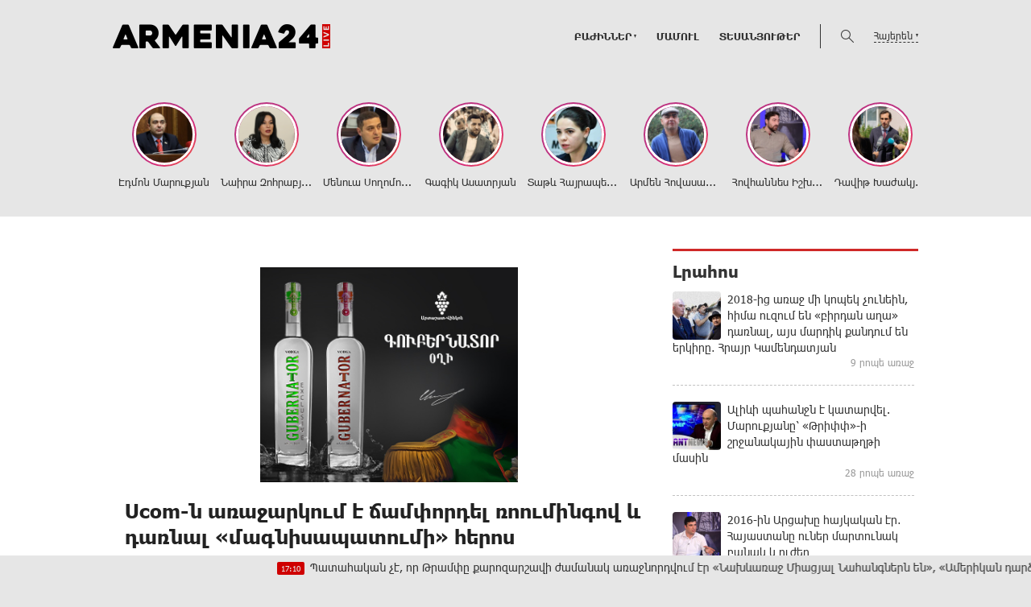

--- FILE ---
content_type: text/html; charset=UTF-8
request_url: https://armenia24.live/?p=30948&l=am/
body_size: 14998
content:
<!doctype html>
<html class="no-js" lang="">
    <head>
		<!-- Google tag (gtag.js) -->
		<script async src="https://www.googletagmanager.com/gtag/js?id=G-2RC1JF0VXH"></script>
		<script>
		  window.dataLayer = window.dataLayer || [];
		  function gtag(){dataLayer.push(arguments);}
		  gtag('js', new Date());

		  gtag('config', 'G-2RC1JF0VXH');
		</script>
        <meta charset="utf-8">
        <meta http-equiv="X-UA-Compatible" content="IE=edge">
        <title>Armenia24.live | Ucom-ն առաջարկում է ճամփորդել ռոումինգով և դառնալ «մագնիսապատումի» հերոս
</title>
        <meta name="description" content="">
        <meta name="viewport" content="width=device-width, initial-scale=1, user-scalable=0">

        <!-- Place favicon.ico and apple-touch-icon.png in the root directory -->

        <meta property='og:title' content="Ucom-ն առաջարկում է ճամփորդել ռոումինգով և դառնալ «մագնիսապատումի» հերոս
" />
        <meta property='og:description' content="Մինչև ս․թ․ սեպտեմբերի 25-ը Ucom ընկերության ձայնային ծառայության ռոումինգից օգտվող բաժանորդները կարող են փակցնել իրենց կրեատիվ ճամփորդական&nbsp;մագնիսները&nbsp;Երևանի Հյուսիսային պողոտայում գտնվող Uco" />
        <meta property='og:image' content="https://armenia24.live/timthumb.php?src=disc/29-07-22/ad5773a156ba4958290a62a45f63731c.jpg&w=600&h=315" />
		<meta property="og:type" content="Website">
		

		<meta property="fb:admins" content="100002714682589"/>


		<link rel="icon" href="favicon.ico?v=3" type="image/ico" sizes="16x16">

		<link rel="manifest" href="site.webmanifest">
		<link rel="apple-touch-icon" href="apple-touch-icon.png">
		<!-- Place favicon.ico in the root directory -->

		<link rel="stylesheet" href="webfont/stylesheet.css">
		<link rel="stylesheet" href="css/normalize.css">
		<link rel="stylesheet" href="css/owl.carousel.min.css">
		<link rel="stylesheet" href="css/owl.theme.default.min.css">
		<link rel="stylesheet" href="css/zuck.min.css">
		<link rel="stylesheet" href="css/snapgram.css">
		<link rel="stylesheet" href="css/main.css?v=1.002">
		 
		  
		<script src="js/zuck.min.js"></script>
		<script src="js/script.js"></script>
		
		
		
		<!-- Yandex.Metrika counter -->
		<script type="text/javascript" >
		   (function(m,e,t,r,i,k,a){m[i]=m[i]||function(){(m[i].a=m[i].a||[]).push(arguments)};
		   m[i].l=1*new Date();
		   for (var j = 0; j < document.scripts.length; j++) {if (document.scripts[j].src === r) { return; }}
		   k=e.createElement(t),a=e.getElementsByTagName(t)[0],k.async=1,k.src=r,a.parentNode.insertBefore(k,a)})
		   (window, document, "script", "https://mc.yandex.ru/metrika/tag.js", "ym");

		   ym(95157258, "init", {
				clickmap:true,
				trackLinks:true,
				accurateTrackBounce:true,
				webvisor:true
		   });
		</script>
		<noscript><div><img src="https://mc.yandex.ru/watch/95157258" style="position:absolute; left:-9999px;" alt="" /></div></noscript>
		<!-- /Yandex.Metrika counter -->
				
		<script async src="//pagead2.googlesyndication.com/pagead/js/adsbygoogle.js"></script>
		<script>
			 (adsbygoogle = window.adsbygoogle || []).push({
				  google_ad_client: "ca-pub-6161198884061821",
				 data-language="en"
				  enable_page_level_ads: true
			 });
		</script>
		
		<meta name="theme-color" content="#CF0000">


		<script>
			var htmDIR = "/";
			var lang   = "am";
			var session_name   = "PHPSESSID";
			var session_id   = "";
		</script>
		
			
		<script>window.yaContextCb = window.yaContextCb || []</script>
		<script src="https://yandex.ru/ads/system/context.js" async></script>
		<script>
			const nnlJS = document.createElement('script'); 
			nnlJS.src = "https://ads.caramel.am/nnl.js?ts="+new Date().getTime();
			nnlJS.async = true;
			document.head.appendChild(nnlJS);
		</script>



		<script async src="https://pagead2.googlesyndication.com/pagead/js/adsbygoogle.js?client=ca-pub-9505945531737591"
     crossorigin="anonymous"></script>


</head>
<body>

	<div id="fb-root"></div>
	<script async defer crossorigin="anonymous" src="https://connect.facebook.net/en_US/sdk.js#xfbml=1&version=v7.0&appId=171040006306876&autoLogAppEvents=1" nonce="hhasuBsa"></script>



	<header class="clearfix">
		<div class="logo">
			<a href="/?l=am">
				<img src="img/logo.png?v=2" title="Armenia24.live - ամենաթարմ լուրերն ու նորությունները" alt="Armenia24.live Logo">
			</a>
		</div>
		<div class="headerRight clearfix">
			<nav class="menu clearfix">
				<div class="menuUnit">
					<a class="menuDrop">ԲԱԺԻՆՆԵՐ</a>
					<div class="dropDownMenu">
						<a href="/?cat=1&l=am">Քաղաքականություն</a>
						<a href="/?cat=2&l=am">Հասարակություն</a>
						<a href="/?cat=3&l=am">Տնտեսություն</a>
						<a href="/?cat=4&l=am">Մշակույթ</a>
						<a href="/?cat=6&l=am">Իրավունք</a>
						<a href="/?cat=7&l=am">Սպորտ</a>
						<a href="/?cat=8&l=am">Միջազգային</a>
					</div>
				</div>
				<div class="menuUnit"><a href="/?cat=5&l=am">Մամուլ</a></div>
				<div class="menuUnit"><a href="/?cat=9&l=am">Տեսանյութեր</a></div>
			</nav>
			<div class="headerFuncs">
				<div class="searchBut"></div>			
				<div class="searchBox">
					<div class="headerCenterMode clearfix">
						<form action="/?l=am" method="get">
							<input  type="search" class="submitLine" placeholder="որոնեք ըստ վերնագրի կամ բանալի բառերի․․․" name="s" value="">
							<input  type="submit" class="submitSearch" value="Որոնել">
							<div class="closeSearch"></div>
						</form>
					</div>
				</div>		
				<div class="langBar">
									<div class="currentLang">
						Հայերեն
					</div>
					<div class="selectLang">
						<a href="/?p=30948&l=ru">Русский</a>
						<a href="/?p=30948&l=en">English</a>
					</div>
								</div>
			</div>
		</div>
	</header>
	<marquee class="ticker">		
					<a href="/?p=81581&l=am"><time>17:10</time>Պատահական չէ, որ Թրամփը քարոզարշավի ժամանակ առաջնորդվում էր «Նախևառաջ Միացյալ Նահանգներն են», «Ամերիկան դարձյալ դարձնենք հզոր» կարգախոսներով. Մհեր Ավետիսյան 
</a>
					<a href="/?p=81569&l=am"><time>14:18</time>Պահանջում ենք ձեռնարկել անհապաղ միջոցներ` Նարեկ Սամսոնյանի առողջական վիճակը կարգավորելու համար. «ՀայաՔվե»</a>
					<a href="/?p=81562&l=am"><time>12:26</time>Ucom-ի ֆիքսված կապի ցանցի ծառայությունները հասանելի են Զովունիում
</a>
					<a href="/?p=81561&l=am"><time>11:41</time>Եվրոպական կրկնակի ստանդարտներ. ԵՄ-ն չի տեսնում քաղբնտարկյալների առկայությունը
</a>
					<a href="/?p=81560&l=am"><time>11:37</time>Քրդական դասեր Հայաստանի համար
</a>
					<a href="/?p=81559&l=am"><time>11:32</time>Արևմտամետները որոշել են՝ կգնան մեկ ցուցակով
</a>
					<a href="/?p=81558&l=am"><time>11:23</time>Քրիստոսի արձանի շինաշխատանքները, անկախ եղանակային պայմաններից, շարունակվում են․ Գագիկ Ծառուկյան
</a>
					<a href="/?p=81555&l=am"><time>10:59</time>Նիկոլը ելել է մեր ժողովրդի շալակը․ դո՛ւրս եկեք թմբիրից, միավորվենք, հեռացնենք նրան․ Ավետիք Չալաբյան
</a>
					<a href="/?p=81540&l=am"><time>16:31</time>«Հայաստան» խմբակցության պատգամավորների հանդիպումը Ներքին Գետաշեն համայնքում</a>
					<a href="/?p=81539&l=am"><time>16:11</time>Երկու իրականություն
</a>
					<a href="/?p=81538&l=am"><time>14:48</time>Թրամփ, Գրենլանդիա, ՆԱՏՕ․ աշխարհակարգը փլուզվում է, իսկ ինչով ենք զբաղված մենք
</a>
					<a href="/?p=81537&l=am"><time>14:10</time>Սամվել Կարապետյանն ԱԱԾ մեկուսարանից տեղափոխվել է տուն. այս պահի դրությամբ նրա նկատմամբ կրկին կիրառվեց տնային կալшնքը. փաստաբան
</a>
			</marquee>
		﻿			<div id="stories" class="storiesWrapper storyShort"></div>
			<script> 
			  var currentSkin = getCurrentSkin();
			  var stories = new Zuck('stories', {
				backNative: true,
				previousTap: true,
				skin: currentSkin['name'],
				autoFullScreen: currentSkin['params']['autoFullScreen'],
				avatars: currentSkin['params']['avatars'],
				paginationArrows: currentSkin['params']['paginationArrows'],
				list: currentSkin['params']['list'],
				cubeEffect: currentSkin['params']['cubeEffect'],
				localStorage: true,
				stories: [
									Zuck.buildTimelineItem(
						"76981",
						"https://armenia24.live/timthumb.php?src=disc/21-10-25/d2fdd244e723f4930470ff98e8be8a20.jpg&w=150&h=150",
						"Էդմոն Մարուքյան",
						"https://armenia24.live/?p=76916&l=am",
						timestamp(),
						[
							["76981-1", "photo", 10, "https://armenia24.live/timthumb.php?src=disc/21-10-25/76feb5331b36419d2cb077d7d229533d.jpg&w=600&h=900", "https://armenia24.live/timthumb.php?src=disc/21-10-25/76feb5331b36419d2cb077d7d229533d.jpg&w=600&h=900", 'https://armenia24.live/?p=76916&l=am&source=story', 'Լրագրողն ու գրականագետը հեռուստաալիք են փակում', false, '1761049883']
						]
					),
									Zuck.buildTimelineItem(
						"76980",
						"https://armenia24.live/timthumb.php?src=disc/21-10-25/3d2dfdcab4bd6bfc11f5b2ed8b35a155.jpg&w=150&h=150",
						" Նաիրա Զոհրաբյան",
						"https://armenia24.live/?p=76928&l=am",
						timestamp(),
						[
							["76980-1", "photo", 10, "https://armenia24.live/timthumb.php?src=disc/21-10-25/59a3038903cf1bab68544f89c799688b.jpg&w=600&h=900", "https://armenia24.live/timthumb.php?src=disc/21-10-25/59a3038903cf1bab68544f89c799688b.jpg&w=600&h=900", 'https://armenia24.live/?p=76928&l=am&source=story', 'Արևմուտքը Նիկոլ Փաշինյանին տվել է լիակատար «քարտ-բլանշ»՝ ամբողջական բռնապետության ճանապարհին գնալու համար', false, '1761049819']
						]
					),
									Zuck.buildTimelineItem(
						"76978",
						"https://armenia24.live/timthumb.php?src=disc/21-10-25/4d0bf5e186af9e7cf451150fbfc0c035.jpg&w=150&h=150",
						"Մենուա Սողոմոնյան",
						"https://armenia24.live/?p=76953&l=am",
						timestamp(),
						[
							["76978-1", "photo", 10, "https://armenia24.live/timthumb.php?src=disc/21-10-25/383253145318c4ef12744040739a3023.jpg&w=600&h=900", "https://armenia24.live/timthumb.php?src=disc/21-10-25/383253145318c4ef12744040739a3023.jpg&w=600&h=900", 'https://armenia24.live/?p=76953&l=am&source=story', '«Չորրորդ հանրապետությունը» լինելու է թուրանական նախագիծ', false, '1761049730']
						]
					),
									Zuck.buildTimelineItem(
						"76977",
						"https://armenia24.live/timthumb.php?src=disc/21-10-25/e5ec83942f55e3f20b4cda65b928e778.jpg&w=150&h=150",
						"Գագիկ Ասատրյան",
						"https://armenia24.live/?p=76959&l=am",
						timestamp(),
						[
							["76977-1", "photo", 10, "https://armenia24.live/timthumb.php?src=disc/21-10-25/08cf1e55a7ff2cb5b4703712009f87bd.jpg&w=600&h=900", "https://armenia24.live/timthumb.php?src=disc/21-10-25/08cf1e55a7ff2cb5b4703712009f87bd.jpg&w=600&h=900", 'https://armenia24.live/?p=76959&l=am&source=story', 'Փոխվել են տեղերն ու դերերը, բայց նույնն է երախը վիշապի', false, '1761049686']
						]
					),
									Zuck.buildTimelineItem(
						"74460",
						"https://armenia24.live/timthumb.php?src=disc/12-09-25/11d80a4697f36f3902e2f05077ff7e33.jpg&w=150&h=150",
						"Տաթև Հայրապետյան",
						"https://armenia24.live/?p=74431&l=am",
						timestamp(),
						[
							["74460-1", "photo", 10, "https://armenia24.live/timthumb.php?src=disc/12-09-25/bed612cd093222abf7ef7acc1d0799a2.jpg&w=600&h=900", "https://armenia24.live/timthumb.php?src=disc/12-09-25/bed612cd093222abf7ef7acc1d0799a2.jpg&w=600&h=900", 'https://armenia24.live/?p=74431&l=am&source=story', 'Այսօր ՀՀ իշխանությունների ակտիվ քայլերի շնորհիվ Հայաստանում փաստացի հաստատվել է «կեղծապետություն»', false, '1757675476']
						]
					),
									Zuck.buildTimelineItem(
						"74459",
						"https://armenia24.live/timthumb.php?src=disc/12-09-25/fa48bd6c9fcafc795fd0da63514de516.jpg&w=150&h=150",
						"Արմեն Հովասափյան",
						"https://armenia24.live/?p=74426&l=am",
						timestamp(),
						[
							["74459-1", "photo", 10, "https://armenia24.live/timthumb.php?src=disc/12-09-25/287761418a49d0dbe19f32ad47763206.jpg&w=600&h=900", "https://armenia24.live/timthumb.php?src=disc/12-09-25/287761418a49d0dbe19f32ad47763206.jpg&w=600&h=900", 'https://armenia24.live/?p=74426&l=am&source=story', 'Նիկոլի մանկուրտացյալ եղբայրությունը', false, '1757675431']
						]
					),
									Zuck.buildTimelineItem(
						"74458",
						"https://armenia24.live/timthumb.php?src=disc/12-09-25/dc68d6ce830ba4dfc5e18f7b79380fe3.jpg&w=150&h=150",
						"Հովհաննես Իշխանյան",
						"https://armenia24.live/?p=74445&l=am",
						timestamp(),
						[
							["74458-1", "photo", 10, "https://armenia24.live/timthumb.php?src=disc/12-09-25/f2c35157595d76fdc78d0071d5a974a8.jpg&w=600&h=900", "https://armenia24.live/timthumb.php?src=disc/12-09-25/f2c35157595d76fdc78d0071d5a974a8.jpg&w=600&h=900", 'https://armenia24.live/?p=74445&l=am&source=story', 'Նիկոլի իշխանությունն ավարտված է, նրանք չեն հաղթի', false, '1757675383']
						]
					),
									Zuck.buildTimelineItem(
						"74457",
						"https://armenia24.live/timthumb.php?src=disc/12-09-25/f5d744a4c0c04e53d5de9e9f9e280e75.jpg&w=150&h=150",
						"Դավիթ Խաժակյան",
						"https://armenia24.live/?p=74453&l=am",
						timestamp(),
						[
							["74457-1", "photo", 10, "https://armenia24.live/timthumb.php?src=disc/12-09-25/8fa67323f7802dde55ee14e307285768.jpg&w=600&h=900", "https://armenia24.live/timthumb.php?src=disc/12-09-25/8fa67323f7802dde55ee14e307285768.jpg&w=600&h=900", 'https://armenia24.live/?p=74453&l=am&source=story', 'Այդ ո՞ր օրվանից է ԱՄՆ-ն դարձել Հայաստանի ռազմավարական գործընկերը, ո՞ր շահի համադրմամբ և ինչպե՞ս է դա դրսևորվել', false, '1757675335']
						]
					),
									Zuck.buildTimelineItem(
						"73395",
						"https://armenia24.live/timthumb.php?src=disc/26-08-25/9024ab0292572e7184b9907d2ffec417.jpg&w=150&h=150",
						"Վահե Հովհաննիսյան",
						"https://armenia24.live/?p=73356&l=am",
						timestamp(),
						[
							["73395-1", "photo", 10, "https://armenia24.live/timthumb.php?src=disc/26-08-25/3061867aebeb824a8a5584e026d3e996.jpg&w=600&h=900", "https://armenia24.live/timthumb.php?src=disc/26-08-25/3061867aebeb824a8a5584e026d3e996.jpg&w=600&h=900", 'https://armenia24.live/?p=73356&l=am&source=story', 'Իրական Հայաստանը ոչ ոքի չի հետաքրքրում', false, '1756214333']
						]
					),
									Zuck.buildTimelineItem(
						"73394",
						"https://armenia24.live/timthumb.php?src=disc/26-08-25/fb4e82029f390118d99675f7a8eeee01.jpg&w=150&h=150",
						"Ատոմ Մխիթարյան",
						"https://armenia24.live/?p=73372&l=am",
						timestamp(),
						[
							["73394-1", "photo", 10, "https://armenia24.live/timthumb.php?src=disc/26-08-25/47e9466f4283c2b81a91e9fbd5246b0e.jpg&w=600&h=900", "https://armenia24.live/timthumb.php?src=disc/26-08-25/47e9466f4283c2b81a91e9fbd5246b0e.jpg&w=600&h=900", 'https://armenia24.live/?p=73372&l=am&source=story', 'Արդյունաբերական երկիրը դարձնում են ծառայություններ մատուցող', false, '1756214264']
						]
					),
									Zuck.buildTimelineItem(
						"73393",
						"https://armenia24.live/timthumb.php?src=disc/26-08-25/676ed256fd404c70965ed795218e05a3.jpg&w=150&h=150",
						"Արմեն Մանվելյան",
						"https://armenia24.live/?p=73376&l=am",
						timestamp(),
						[
							["73393-1", "photo", 10, "https://armenia24.live/timthumb.php?src=disc/26-08-25/c68aa64afebc385fc616e8b5e8500ee6.jpg&w=600&h=900", "https://armenia24.live/timthumb.php?src=disc/26-08-25/c68aa64afebc385fc616e8b5e8500ee6.jpg&w=600&h=900", 'https://armenia24.live/?p=73376&l=am&source=story', 'Երիտթուրքներն էլ էին ասում, թե նոր էջից են սկսում', false, '1756214234']
						]
					),
									Zuck.buildTimelineItem(
						"73392",
						"https://armenia24.live/timthumb.php?src=disc/26-08-25/1ea141827c0c00d6cc845bceb3ffe0fc.jpg&w=150&h=150",
						"Արշակ Կարապետյան",
						"https://armenia24.live/?p=73378&l=am",
						timestamp(),
						[
							["73392-1", "photo", 10, "https://armenia24.live/timthumb.php?src=disc/26-08-25/9e0c5b7c5e9fd80f550b8051de2ea5f0.jpg&w=600&h=900", "https://armenia24.live/timthumb.php?src=disc/26-08-25/9e0c5b7c5e9fd80f550b8051de2ea5f0.jpg&w=600&h=900", 'https://armenia24.live/?p=73378&l=am&source=story', 'Չի կարող լինել հաջողություն, եթե չկա հարգանք, նույնիսկ եթե այդ մարդը քո քաղաքական ընդդիմադիր ուժն է', false, '1756214201']
						]
					),
									Zuck.buildTimelineItem(
						"73391",
						"https://armenia24.live/timthumb.php?src=disc/26-08-25/6ba53f48d1d0be8e3a21ed92cd1a1c3c.jpg&w=150&h=150",
						"Նաիրի Սարգսյան",
						"https://armenia24.live/?p=73375&l=am",
						timestamp(),
						[
							["73391-1", "photo", 10, "https://armenia24.live/timthumb.php?src=disc/26-08-25/e489c158e3c18bb81ae6f5fa25b82351.jpg&w=600&h=900", "https://armenia24.live/timthumb.php?src=disc/26-08-25/e489c158e3c18bb81ae6f5fa25b82351.jpg&w=600&h=900", 'https://armenia24.live/?p=73375&l=am&source=story', 'Հայաստանի Հանրապետությունն ունի 2 ոտք՝ Սյունիքը եւ Արցախը', false, '1756214142']
						]
					),
									Zuck.buildTimelineItem(
						"72783",
						"https://armenia24.live/timthumb.php?src=disc/15-08-25/5173c820f5dfac58e41f4618f17e5b37.jpg&w=150&h=150",
						"Նաիրի Սարգսյան",
						"https://armenia24.live/?p=72781&l=am",
						timestamp(),
						[
							["72783-1", "photo", 10, "https://armenia24.live/timthumb.php?src=disc/15-08-25/cb76050986aecad710e2742421c322e7.jpg&w=600&h=900", "https://armenia24.live/timthumb.php?src=disc/15-08-25/cb76050986aecad710e2742421c322e7.jpg&w=600&h=900", 'https://armenia24.live/?p=72781&l=am&source=story', 'Վաշինգտոնի հռչակագիրը Հայաստանի համար տնտեսական հեռանկար չի բացում', false, '1755236326']
						]
					),
									Zuck.buildTimelineItem(
						"72780",
						"https://armenia24.live/timthumb.php?src=disc/15-08-25/41fe8142bee49e963face5bb0fa36047.jpg&w=150&h=150",
						"Վարդան Ոսկանյան",
						"https://armenia24.live/?p=72779&l=am",
						timestamp(),
						[
							["72780-1", "photo", 10, "https://armenia24.live/timthumb.php?src=disc/15-08-25/28144c64a1a475605326caf86a5cc3f8.jpg&w=600&h=900", "https://armenia24.live/timthumb.php?src=disc/15-08-25/28144c64a1a475605326caf86a5cc3f8.jpg&w=600&h=900", 'https://armenia24.live/?p=72779&l=am&source=story', 'Իրանը և ՌԴ-ն կփորձեն հակազդել «Զանգեզուրի միջանցքի» կյանքի կոչմանը', false, '1755235332']
						]
					),
									Zuck.buildTimelineItem(
						"71318",
						"https://armenia24.live/timthumb.php?src=disc/16-07-25/92de1455f252bd14bfe1e6154c6752da.jpg&w=150&h=150",
						"Արմեն Մանվելյան",
						"https://armenia24.live/?p=71298&l=am",
						timestamp(),
						[
							["71318-1", "photo", 10, "https://armenia24.live/timthumb.php?src=disc/16-07-25/57ea5aaf1109206ccc82da81328a9e13.jpg&w=600&h=900", "https://armenia24.live/timthumb.php?src=disc/16-07-25/57ea5aaf1109206ccc82da81328a9e13.jpg&w=600&h=900", 'https://armenia24.live/?p=71298&l=am&source=story', 'Ամենայն հայոց կաթողիկոսն օծյալ է, ոչ ոք չի կարող նրան հեռացնել', false, '1752674184']
						]
					),
									Zuck.buildTimelineItem(
						"71317",
						"https://armenia24.live/timthumb.php?src=disc/16-07-25/bc69ab23825d06cf45759c7a45852003.jpg&w=150&h=150",
						"Հրայր Կամենդատյան",
						"https://armenia24.live/?p=71296&l=am",
						timestamp(),
						[
							["71317-1", "photo", 10, "https://armenia24.live/timthumb.php?src=disc/16-07-25/87db13a79673f9c149f2d93b0b8adc59.jpg&w=600&h=900", "https://armenia24.live/timthumb.php?src=disc/16-07-25/87db13a79673f9c149f2d93b0b8adc59.jpg&w=600&h=900", 'https://armenia24.live/?p=71296&l=am&source=story', 'Այս վարչախումբը բերել է թե տեխնիկական, թե կառավարչական բազմապիսի խնդիրներ', false, '1752674081']
						]
					),
									Zuck.buildTimelineItem(
						"71316",
						"https://armenia24.live/timthumb.php?src=disc/16-07-25/6f18bbe3f6f0eab77c4a0998d3b0cb46.jpg&w=150&h=150",
						" Մենուա Սողոմոնյան",
						"https://armenia24.live/?p=71300&l=am",
						timestamp(),
						[
							["71316-1", "photo", 10, "https://armenia24.live/timthumb.php?src=disc/16-07-25/aaf349bed79dff8a6d25979315716dec.jpg&w=600&h=900", "https://armenia24.live/timthumb.php?src=disc/16-07-25/aaf349bed79dff8a6d25979315716dec.jpg&w=600&h=900", 'https://armenia24.live/?p=71300&l=am&source=story', 'Փաշինյանը Հայաստանը դարձրել է բռնապետություն', false, '1752674034']
						]
					),
									Zuck.buildTimelineItem(
						"70026",
						"https://armenia24.live/timthumb.php?src=disc/24-06-25/64b35a9fffdb6e5dd71d678d0e512c65.jpg&w=150&h=150",
						"Արտակ Թովմասյան",
						"https://armenia24.live/?p=69986&l=am",
						timestamp(),
						[
							["70026-1", "photo", 10, "https://armenia24.live/timthumb.php?src=disc/24-06-25/fce8617dc43059b43997a8ac0d74d8e8.jpg&w=600&h=900", "https://armenia24.live/timthumb.php?src=disc/24-06-25/fce8617dc43059b43997a8ac0d74d8e8.jpg&w=600&h=900", 'https://armenia24.live/?p=69986&l=am&source=story', 'Հայաստանին անհրաժեշտ է ուժեղացնել պետական ​​սահմանի պաշտպանության միջոցները. Արտակ Թովմասյան', false, '1750773062']
						]
					),
									Zuck.buildTimelineItem(
						"70024",
						"https://armenia24.live/timthumb.php?src=disc/24-06-25/ee6385de30bc39f11e61410ab93d21e6.jpg&w=150&h=150",
						"ՀայաՔվե",
						"https://armenia24.live/?p=69991&l=am",
						timestamp(),
						[
							["70024-1", "photo", 10, "https://armenia24.live/timthumb.php?src=disc/24-06-25/9dce31c607302acfa8890d12cc501d3e.jpg&w=600&h=900", "https://armenia24.live/timthumb.php?src=disc/24-06-25/9dce31c607302acfa8890d12cc501d3e.jpg&w=600&h=900", 'https://armenia24.live/?p=69991&l=am&source=story', 'Ավետիք Չալաբյանը և Աննա Կոստանյանը Լիոնում հանդիպել են Էտյեն Բլանկի և Հիլդա Չոբոյանի հետ․ ՀայաՔվե', false, '1750772991']
						]
					),
								],
				onNavigateItem (storyId, nextStoryId, callback) {
				  callback();  // on navigate item of story
				},
				language: {
				unmute: 'Միացրեք ձայնը հպումով',
				keyboardTip: 'Սեղմեք բացատ հաջորդին անցնելու համար',
				visitLink: 'Անցնել հղումով',
				time: {
					ago: 'առաջ',
					hour: 'ժամ առաջ',
					hours: 'ժամ առաջ',
					minute: 'րոպե առաջ',
					minutes: 'րոպե առաջ',
					fromnow: 'այս պահից',
					seconds: 'վայրկյաններ առաջ',
					yesterday: 'երեկ',
					tomorrow: 'վաղը',
					days: 'օր առաջ'
				}
			  }
			  });
			</script>	<div class="mainWhite clearfix">
	<div class="main clearfix">
		<div id="make-count" data-id="30948"></div>
		<div class="mainLeft">
			<article class="newsShow news">
				<div style="width:336px; margin:0 auto; margin-bottom:20px;"><iframe data-aa="186" referrerpolicy="origin" src="//pub.vcs-ads.agency/?ad=186&w=336&h=280" loading="lazy" style="width:336px; height:280px; border:0px; padding:0; overflow:hidden; background-color: transparent;"></iframe></div>
				<h1>Ucom-ն առաջարկում է ճամփորդել ռոումինգով և դառնալ «մագնիսապատումի» հերոս
</h1>		
				<div class="responsive_ad_container" style="position:relative;width:336px;height:280px;margin:20px auto;"><iframe data-aa="tl_native" src="https://pub.vcs-ads.agency/cdn/html5/fast/" loading="lazy" style="position: absolute;top: 0;left: 0;width: 336px;border: none;height: 280px;"></iframe></div>
									<a class="articleCat" href="/?cat=2&l=am">Հասարակություն</a>	
								<time>29 Հուլիս, 2022 15:33</time>
				<div class="articleSharer">
					<div class="fb-share-button" data-href="https://armenia24.live/?p=30948&l=am/" data-layout="button_count" data-size="large"><a target="_blank" href="https://www.facebook.com/sharer/sharer.php?u=https%3A%2F%2Fdevelopers.facebook.com%2Fdocs%2Fplugins%2F&amp;src=sdkpreparse" class="fb-xfbml-parse-ignore">Կիսվել</a></div>
					<script src="https://yastatic.net/es5-shims/0.0.2/es5-shims.min.js"></script>
					<script src="https://yastatic.net/share2/share.js"></script>
					<div class="ya-share2" data-services="odnoklassniki,vkontakte,twitter,viber,whatsapp,telegram"></div>
				</div>
				<div class="articleMedia">
									<img src="/timthumb.php?src=disc/29-07-22/ad5773a156ba4958290a62a45f63731c.jpg&w=780" title="Ucom-ն առաջարկում է ճամփորդել ռոումինգով և դառնալ «մագնիսապատումի» հերոս
">
								</div>
								<div class="responsive_ad_container" style="position:relative;width:336px;height:280px;margin:20px auto;"><iframe data-aa="tl_native" src="https://pub.vcs-ads.agency/?campaign=solaron" loading="lazy" style="position: absolute;top: 0;left: 0;width: 336px;border: none;height: 280px;"></iframe></div>
				<p>Մինչև ս․թ․ սեպտեմբերի 25-ը Ucom ընկերության ձայնային ծառայության ռոումինգից օգտվող բաժանորդները կարող են փակցնել իրենց կրեատիվ ճամփորդական&nbsp;<a href="https://www.ucom.am/hy/personal/personal-mobile-services/entertainment/travel-with-ucom-s-roaming">մագնիսները</a>&nbsp;Երևանի Հյուսիսային պողոտայում գտնվող Ucom սպասարկման կենտրոնում և ստանալ Earphone TWS Y30 անլար ականջակալը։ Ավելին, ամենահետաքրքիր մագնիսը փակցրած բաժանորդը կստանա հատուկ մրցանակ՝ ճամպրուկների հավաքածու։</p>
<p>Նշենք, որ հուլիսի 27-ից սեպտեմբերի 25-ը ռոումինգում գտնվող Ucom շարժական կապի ծառայությունների բաժանորդները կստանան հատուկ SMS-հաղորդագրություն, որն անհրաժեշտ է ներկայացնել մագնիսը փակցնելու ժամանակ անձը հաստատող փաստաթղթի հետ։ Յուրաքանչյուր բաժանորդ կարող է բերել միայն 1 մագնիս ու ստանալ 1 ականջակալ։</p>
<p>&laquo;Կիսվե՛ք մեզ հետ ձեր վառ հիշողություններով, և Ucom-ը կդարձնի դրանք էլ ավելի արժեքավոր։ Ի դեպ, ռոումինգում չմոռանաք կապի մեջ մնալ ձեր մտերիմների հետ՝ ակտիվացնելով&nbsp;<a href="https://www.ucom.am/hy/personal/personal-mobile-services/roaming-international/affordable-internet-bundles-in-roaming#internet-in-roaming-bundles">գերարագ ինտերնետի մատչելի փաթեթները</a>&raquo;, - ասել է &laquo;Յուքոմ&raquo; ընկերության գլխավոր տնօրեն&nbsp;<strong>Արա Խաչատրյանը</strong>։&nbsp;</p>
<p>Հավելենք, որ Ucom-ը հաղթող մասնակցի հետ կապ կհաստատի արշավի ավարտից հետո՝ 5 աշխատանքային օրվա ընթացքում։ Մրցանակն ստանալու համար հաղթողը պետք է ներկայանա Հյուսիսային պողոտայի սպասարկման կենտրոն։</p>								<div class="articleSharer">
					<div class="fb-share-button" data-href="https://armenia24.live/?p=30948&l=am/" data-layout="button_count" data-size="large"><a target="_blank" href="https://www.facebook.com/sharer/sharer.php?u=https%3A%2F%2Fdevelopers.facebook.com%2Fdocs%2Fplugins%2F&amp;src=sdkpreparse" class="fb-xfbml-parse-ignore">Կիսվել</a></div>
					<script src="https://yastatic.net/es5-shims/0.0.2/es5-shims.min.js"></script>
					<script src="https://yastatic.net/share2/share.js"></script>
					<div class="ya-share2" data-services="odnoklassniki,vkontakte,twitter,viber,whatsapp,telegram"></div>
				</div>
								<div class="fb-comments" data-href="https://armenia24.live/?p=30948&l=am/" data-numposts="3" data-width="100%"></div>
												<div style="max-width:336px; margin:0 auto;">
					<div class="responsive_ad_container" style="position: relative;width: 100%;overflow: hidden;padding-top: calc(280 / 336 * 100%);margin:0 auto;margin-bottom: 20px;">
					<iframe data-aa="49" referrerpolicy="origin" src="//pub.vcs-ads.agency/?ad=49&format=responsive&ratio=336:280" style="position: absolute;top: 0;left: 0;bottom: 0;right: 0;width: 100%;height: 100%;border: none;"></iframe>
					</div>
				</div>
			</article>
		</div>
				<div class="mainRight">
			<div class="titler"><a href="/?news_line&l=am">Լրահոս</a></div>
			<div class="timeline">
				<a href='/?p=81594&l=am' class='clearfix'><img src='/timthumb.php?src=disc/20-01-26/85582fcbd1fe38c6dfdee97f623774de.jpg&w=80&h=80'><span>2018-ից առաջ մի կոպեկ չունեին, հիմա ուզում են «բիրդան աղա» դառնալ, այս մարդիկ քանդում են երկիրը․ Հրայր Կամենդատյան
</span><time class='timeago' datetime='2026-01-20 0:20:25' title='2026-01-20 0:20:25'></time></a><a href='/?p=81593&l=am' class='clearfix'><img src='/timthumb.php?src=disc/20-01-26/adf3d57a833d92adf50cb005ebb42a42.jpg&w=80&h=80'><span>Ալիևի պահանջն է կատարվել. Մարուքյանը՝ «Թրիփփ»-ի շրջանակային փաստաթղթի մասին</span><time class='timeago' datetime='2026-01-20 0:01:37' title='2026-01-20 0:01:37'></time></a><a href='/?p=81592&l=am' class='clearfix'><img src='/timthumb.php?src=disc/19-01-26/426e97166a0087b11099130c6e6b80dd.jpg&w=80&h=80'><span>2016-ին Արցախը հայկական էր․ Հայաստանը ուներ մարտունակ բանակ և ուժեղ դիվանագիտություն․ Հենրիխ Դանիելյան</span><time class='timeago' datetime='2026-01-19 23:51:28' title='2026-01-19 23:51:28'></time></a><a href='/?p=81591&l=am' class='clearfix'><img src='/timthumb.php?src=disc/19-01-26/fa34854c80fd3dd2b8a052f401a90796.jpg&w=80&h=80'><span>Վաղը մենք ցույց կտանք, թե ինչպես է փոխվելու բոլորիս կյանքը Հայաստանում․ Նարեկ Կարապետյան</span><time class='timeago' datetime='2026-01-19 22:19:52' title='2026-01-19 22:19:52'></time></a><a href='/?p=81590&l=am' class='clearfix'><img src='/timthumb.php?src=disc/19-01-26/7b7f766477bdccd8f403add11dc30aee.jpg&w=80&h=80'><span>Նարեկ Սամսոնյանը 11 օր է, ինչ հրաժարվել է սննդից․ Մենուա Սողոմոնյան</span><time class='timeago' datetime='2026-01-19 21:00:02' title='2026-01-19 21:00:02'></time></a><a href='/?p=81589&l=am' class='clearfix'><img src='/timthumb.php?src=disc/19-01-26/3d39a9229ae866fe522baf6a92d2e900.jpg&w=80&h=80'><span>Ստրատեգիական խնդիրների լուծումը և պոպուլիզմը․ Վահե Հովհաննիսյան</span><time class='timeago' datetime='2026-01-19 20:56:04' title='2026-01-19 20:56:04'></time></a><a href='/?p=81588&l=am' class='clearfix'><img src='/timthumb.php?src=disc/19-01-26/ab4f058a88321d7a6961491a89c0caa2.jpg&w=80&h=80'><span>Սամվել Կարապետյանի գործը զուտ քաղաքական է, իսկ այսպիսի անօրինությունները ձեռնտու են միայն Հայաստանի թշնամիներին․ Ռոբերտ Ամստերդամ</span><time class='timeago' datetime='2026-01-19 20:36:05' title='2026-01-19 20:36:05'></time></a><a href='/?p=81587&l=am' class='clearfix'><img src='/timthumb.php?src=disc/19-01-26/21ae2886281f3e5d9425c4c1713ddb2d.jpg&w=80&h=80'><span>Արմեն Փամբուխչյանը հանդիպել է Թբիլիսիի քաղաքապետի առաջին տեղակալ Գեորգի Թկեմալաձեի հետ </span><time class='timeago' datetime='2026-01-19 20:11:59' title='2026-01-19 20:11:59'></time></a><a href='/?p=81586&l=am' class='clearfix'><img src='/timthumb.php?src=disc/19-01-26/a3daaa4afab1259b43f562250fdc200a.jpg&w=80&h=80'><span>ՀԷՑ ՓԲ ընկերությունը 2016 թ.-ին կառավարումը Տաշիր խմբի կողմից ստանձնելու պահին, աշխատել է վնասով և ունեցել է 34 մլրդ ՀՀ դրամ կուտակված վնաս
</span><time class='timeago' datetime='2026-01-19 19:54:34' title='2026-01-19 19:54:34'></time></a><a href='/?p=81585&l=am' class='clearfix'><img src='/timthumb.php?src=disc/19-01-26/2c541b90713943952979e952bea415df.jpg&w=80&h=80'><span>ՀԷՑ-ը պարտվում է դատարաններում. աշխատանքից ազատումներ՝ առանց վերաբերելի հիմքերի</span><time class='timeago' datetime='2026-01-19 19:09:36' title='2026-01-19 19:09:36'></time></a><a href='/?p=81584&l=am' class='clearfix'><img src='/timthumb.php?src=disc/19-01-26/225896d2358259d6c9b9129a0204c127.jpg&w=80&h=80'><span>Հայաստանի պետական պարտքը 2025-ի վերջի դրությամբ 14.5 միլիարդ դոլար է․ Էդմոն Մարուքյան
</span><time class='timeago' datetime='2026-01-19 18:20:22' title='2026-01-19 18:20:22'></time></a><a href='/?p=81583&l=am' class='clearfix'><img src='/timthumb.php?src=disc/19-01-26/6277560592baf1df8e3824abab2edd63.jpg&w=80&h=80'><span>Վաղը Հաջիևը կարող է Սյունիքով Նախիջևան անցնել, ու ոչ ոք չի հարցնի՝ ի՞նչ ես տանում․ Սողոմոնյան
</span><time class='timeago' datetime='2026-01-19 18:08:22' title='2026-01-19 18:08:22'></time></a><a href='/?p=81581&l=am' class='clearfix'><img src='/timthumb.php?src=disc/19-01-26/563db0b12e1d5caf4ac2328b2efc1001.jpg&w=80&h=80'><span>Պատահական չէ, որ Թրամփը քարոզարշավի ժամանակ առաջնորդվում էր «Նախևառաջ Միացյալ Նահանգներն են», «Ամերիկան դարձյալ դարձնենք հզոր» կարգախոսներով. Մհեր Ավետիսյան 
</span><time class='timeago' datetime='2026-01-19 17:10:24' title='2026-01-19 17:10:24'></time></a><a href='/?p=81580&l=am' class='clearfix'><img src='/timthumb.php?src=disc/19-01-26/42b4eda361c0983227bd87411a5e7c56.jpg&w=80&h=80'><span>Ըստ իշխանությունների՝ պետք է ենթարկվենք թուրք-ադրբեջանական տանդեմի բոլոր պահանջներին․Ավետիք Չալաբյան</span><time class='timeago' datetime='2026-01-19 17:08:09' title='2026-01-19 17:08:09'></time></a><a href='/?p=81579&l=am' class='clearfix'><img src='/timthumb.php?src=disc/19-01-26/9d73afc1f13459f7eaac9931ce7c949a.jpg&w=80&h=80'><span>Հանդես ենք եկել թոշակների ավելացման և ինդեքսավորման նախաձեռնությամբ․ Հրայր Կամենդատյան</span><time class='timeago' datetime='2026-01-19 17:02:04' title='2026-01-19 17:02:04'></time></a><a href='/?p=81578&l=am' class='clearfix'><img src='/timthumb.php?src=disc/19-01-26/a0ee0cf9821269d379301470a10228e6.jpg&w=80&h=80'><span>CMSI-ի ստանդարտների ներդրումը կարող է նպաստել Հայաստանի հանքարդյունաբերական ոլորտի միջազգային մրցունակության բարձրացմանը</span><time class='timeago' datetime='2026-01-19 15:32:50' title='2026-01-19 15:32:50'></time></a><a href='/?p=81577&l=am' class='clearfix'><img src='/timthumb.php?src=disc/19-01-26/95534eb0881de76bcb98c57b43d6df8c.jpg&w=80&h=80'><span>Սամվել Կարապետյանի քաղաքական ուժը կկոչվի «Ուժեղ Հայաստան»
</span><time class='timeago' datetime='2026-01-19 15:22:08' title='2026-01-19 15:22:08'></time></a><a href='/?p=81576&l=am' class='clearfix'><img src='/timthumb.php?src=disc/19-01-26/68cd4882e9c9aef04e8b84d5b340b09e.jpg&w=80&h=80'><span>Մհեր Ավետիսյանը՝ Գրենլանդիայի շուրջ տեղի ունեցող գործընթացների մասին</span><time class='timeago' datetime='2026-01-19 15:05:25' title='2026-01-19 15:05:25'></time></a><a href='/?p=81575&l=am' class='clearfix'><img src='/timthumb.php?src=disc/19-01-26/7a37e707b74c13d7edc986c8263350f3.jpg&w=80&h=80'><span>Փաշինյանը ոչ թե վերադարձրել, այլ փոխանակել է հայ գերիներին սիրիացի վարձկանների հետ․ Մենուա Սողոմոնյան
</span><time class='timeago' datetime='2026-01-19 14:46:59' title='2026-01-19 14:46:59'></time></a><a href='/?p=81574&l=am' class='clearfix'><img src='/timthumb.php?src=disc/19-01-26/32708a16863fcc6e087afe6d5e8cc2f7.jpg&w=80&h=80'><span>ԱՄՆ-ն ուզում է վերցնել Գրենլանդիան, սա հարված է միջազգային հարաբերություններին․ ինչ է տեղի ունենում. Էդմոն Մարուքյան</span><time class='timeago' datetime='2026-01-19 14:41:07' title='2026-01-19 14:41:07'></time></a><a href='/?p=81572&l=am' class='clearfix'><img src='/timthumb.php?src=disc/19-01-26/6ec685aedc4c4428abe1138639c98999.jpg&w=80&h=80'><span>Ցիվիլ թալանի մասին. Էդմոն Մարուքյան. (տեսանյութ) </span><time class='timeago' datetime='2026-01-19 14:28:53' title='2026-01-19 14:28:53'></time></a><a href='/?p=81570&l=am' class='clearfix'><img src='/timthumb.php?src=disc/19-01-26/e05999bfe337332df64043b9e8b04d51.jpg&w=80&h=80'><span>Այդ մարդիկ բանտարկյալ են, որովհետև պաշտպանում են մեր բոլորի իրավունքները․ Արսեն Գրիգորյան</span><time class='timeago' datetime='2026-01-19 14:19:19' title='2026-01-19 14:19:19'></time></a><a href='/?p=81569&l=am' class='clearfix'><img src='/timthumb.php?src=disc/19-01-26/8c0e8a5d5c7f4c07c0319042b8a9fcc9.jpg&w=80&h=80'><span>Պահանջում ենք ձեռնարկել անհապաղ միջոցներ` Նարեկ Սամսոնյանի առողջական վիճակը կարգավորելու համար. «ՀայաՔվե»</span><time class='timeago' datetime='2026-01-19 14:18:15' title='2026-01-19 14:18:15'></time></a><a href='/?p=81566&l=am' class='clearfix'><img src='/timthumb.php?src=disc/19-01-26/3115b15076f90857b30b66b26888345c.jpg&w=80&h=80'><span>«Մեր ձևով» շարժումը օգնում է տաղանդավոր երիտասարդներին հայրենիքում կայանալու և հաջողելու համար</span><time class='timeago' datetime='2026-01-19 13:20:20' title='2026-01-19 13:20:20'></time></a><a href='/?p=81565&l=am' class='clearfix'><img src='/timthumb.php?src=disc/19-01-26/c5e5c7af2ab686a06ab9a417faa2d3e8.jpg&w=80&h=80'><span>Դու չես կարող երեսուն տարի մի ձև ապրել, դրանից հետո տասը տարի՝ ուրիշ ձև. Նարեկ Կարապետյան</span><time class='timeago' datetime='2026-01-19 12:44:22' title='2026-01-19 12:44:22'></time></a><a href='/?p=81562&l=am' class='clearfix'><img src='/timthumb.php?src=disc/19-01-26/57fc80b15e8d8140db278533c6253ac3.jpg&w=80&h=80'><span>Ucom-ի ֆիքսված կապի ցանցի ծառայությունները հասանելի են Զովունիում
</span><time class='timeago' datetime='2026-01-19 12:26:28' title='2026-01-19 12:26:28'></time></a><a href='/?p=81561&l=am' class='clearfix'><img src='/timthumb.php?src=disc/19-01-26/d900dd0aef8011e9ce34657f6bd53171.jpg&w=80&h=80'><span>Եվրոպական կրկնակի ստանդարտներ. ԵՄ-ն չի տեսնում քաղբնտարկյալների առկայությունը
</span><time class='timeago' datetime='2026-01-19 11:41:37' title='2026-01-19 11:41:37'></time></a><a href='/?p=81560&l=am' class='clearfix'><img src='/timthumb.php?src=disc/19-01-26/cc68c656bc5d386ccae4208f0e949e22.jpg&w=80&h=80'><span>Քրդական դասեր Հայաստանի համար
</span><time class='timeago' datetime='2026-01-19 11:37:09' title='2026-01-19 11:37:09'></time></a><a href='/?p=81559&l=am' class='clearfix'><img src='/timthumb.php?src=disc/19-01-26/e0296c127886a778733940d1d4324344.jpg&w=80&h=80'><span>Արևմտամետները որոշել են՝ կգնան մեկ ցուցակով
</span><time class='timeago' datetime='2026-01-19 11:32:43' title='2026-01-19 11:32:43'></time></a><a href='/?p=81558&l=am' class='clearfix'><img src='/timthumb.php?src=disc/19-01-26/956301f503156ee0ccc715742fcddb10.jpg&w=80&h=80'><span>Քրիստոսի արձանի շինաշխատանքները, անկախ եղանակային պայմաններից, շարունակվում են․ Գագիկ Ծառուկյան
</span><time class='timeago' datetime='2026-01-19 11:23:38' title='2026-01-19 11:23:38'></time></a><a href='/?p=81557&l=am' class='clearfix'><img src='/timthumb.php?src=disc/19-01-26/7059cfc28baee62863f5d0c2ad19952b.jpg&w=80&h=80'><span>Դավոսը Փաշինյանի համար հարկադիր տանջանքի միջավայր կլիներ․ Տնտեսագետ</span><time class='timeago' datetime='2026-01-19 11:13:51' title='2026-01-19 11:13:51'></time></a><a href='/?p=81556&l=am' class='clearfix'><img src='/timthumb.php?src=disc/19-01-26/b1dc05909fc1a57dc5dbc5c2f9316913.jpg&w=80&h=80'><span>«Արևային մեծ պարիսպ». Չինաստանն անապատում մեգաէլեկտրակայան է կառուցում</span><time class='timeago' datetime='2026-01-19 11:09:06' title='2026-01-19 11:09:06'></time></a><a href='/?p=81555&l=am' class='clearfix'><img src='/timthumb.php?src=disc/19-01-26/b8ebf1b2c78047c034c3ae5ffd7fa0a9.jpg&w=80&h=80'><span>Նիկոլը ելել է մեր ժողովրդի շալակը․ դո՛ւրս եկեք թմբիրից, միավորվենք, հեռացնենք նրան․ Ավետիք Չալաբյան
</span><time class='timeago' datetime='2026-01-19 10:59:08' title='2026-01-19 10:59:08'></time></a><a href='/?p=81554&l=am' class='clearfix'><img src='/timthumb.php?src=disc/19-01-26/709a6124cb059cd2e04ccf5e2a9a75fd.jpg&w=80&h=80'><span>Տեքստիլի և թեթև արդյունաբերության վետերանները պետք է ստանան արժանապատիվ կենսաթոշակ. Հրայր Կամենդատյան</span><time class='timeago' datetime='2026-01-19 10:58:58' title='2026-01-19 10:58:58'></time></a><a href='/?p=81553&l=am' class='clearfix'><img src='/timthumb.php?src=disc/19-01-26/25a6d00ae7288fa4027859fe94c32811.jpg&w=80&h=80'><span>Յուրաքանչյուր հայ պետք է հասկանա, որ իր տունը ամբողջ Հայաստանն է․ Լիլիթ Արզումանյան</span><time class='timeago' datetime='2026-01-19 10:53:28' title='2026-01-19 10:53:28'></time></a><a href='/?p=81552&l=am' class='clearfix'><img src='/timthumb.php?src=disc/19-01-26/9837cdd343499e865ce953741886d8a4.jpg&w=80&h=80'><span>«ՀայաՔվեի» մեծ թիմը մասնակցեց Մարզահամերգային համալիրում տեղի ունեցած «ՄԵՆՔ ԿԱ՛ՆՔ» խորագրով համաԱրցախյան համերգային երեկոյին</span><time class='timeago' datetime='2026-01-19 10:48:31' title='2026-01-19 10:48:31'></time></a><a href='/?p=81551&l=am' class='clearfix'><img src='/timthumb.php?src=disc/19-01-26/350715f90fd5ccf081ea5af14a769ad8.jpg&w=80&h=80'><span>Հուշագիր. խաղաղության գինը և մոլորեցման քաղաքականությունը</span><time class='timeago' datetime='2026-01-19 10:21:35' title='2026-01-19 10:21:35'></time></a><a href='/?p=81550&l=am' class='clearfix'><img src='/timthumb.php?src=disc/19-01-26/2f16160ab4604167f9251fd3bb042144.jpg&w=80&h=80'><span>Սահմանադրությունից դուրս մնացած պետություն–եկեղեցի հարաբերությունները</span><time class='timeago' datetime='2026-01-19 10:15:53' title='2026-01-19 10:15:53'></time></a><a href='/?p=81549&l=am' class='clearfix'><img src='/timthumb.php?src=disc/19-01-26/d850d5607f81219b626d9f485c7a478c.jpg&w=80&h=80'><span>Սոֆթ Կոնստրակտը հյուրընկալել է Առաջատար տեխնոլոգիաների ձեռնարկությունների միությանը</span><time class='timeago' datetime='2026-01-19 9:32:11' title='2026-01-19 9:32:11'></time></a><a href='/?p=81548&l=am' class='clearfix'><img src='/timthumb.php?src=disc/19-01-26/cca1010454906f52b150ab078cbf091a.jpg&w=80&h=80'><span>Նարեկ Կարապետյանը անդրադարձել է Հայաստանում դեղերի գների խնդրին, որոնք անհամեմատ ավելի թանկ են, քան հարևան Վրաստանում</span><time class='timeago' datetime='2026-01-19 9:26:03' title='2026-01-19 9:26:03'></time></a><a href='/?p=81547&l=am' class='clearfix'><img src='/timthumb.php?src=disc/19-01-26/adcd89fc08d833faf0ed519b8e469e51.jpg&w=80&h=80'><span>Գևորգ Պապոյան-ը որոշել է անդրադառնալ իր և Նարեկ Կարապետյանի միջև մոտ մեկ տարի առաջ կայացած աշխատանքային հանդիպմանը. Ալիկ Ալեքսանյան</span><time class='timeago' datetime='2026-01-19 0:33:38' title='2026-01-19 0:33:38'></time></a><a href='/?p=81546&l=am' class='clearfix'><img src='/timthumb.php?src=disc/18-01-26/262b6a74e068a12fcb1e7704fdf5362e.jpg&w=80&h=80'><span>Նարեկ Սամսոնյանի, Վազգեն Սաղաթելյանի և մյուս քաղաքական բանտարկյալների շուրջ տեղի ունեցողը վառ վկայությունն է Հայաստանում իրավակարգի ամբողջական և վերջնական փլուզման. Դավիթ Ղազինյան</span><time class='timeago' datetime='2026-01-18 22:43:18' title='2026-01-18 22:43:18'></time></a><a href='/?p=81545&l=am' class='clearfix'><img src='/timthumb.php?src=disc/18-01-26/ffd4f7bb20b8a4f9dba0c38cd25a6975.jpg&w=80&h=80'><span>Երկրի ղեկավարությունը պետք է ոչ թե գնա քահանաների հետ կռվի, այլ պետք է զբաղվի երկրի տնտեսությամբ, մարդկանց կյանքը մի փոքր ավելի լավ դարձնելով. Նարեկ Կարապետյան</span><time class='timeago' datetime='2026-01-18 22:36:17' title='2026-01-18 22:36:17'></time></a><a href='/?p=81544&l=am' class='clearfix'><img src='/timthumb.php?src=disc/18-01-26/5f844de6bda89e14d694d17feacb97cd.jpg&w=80&h=80'><span>«Փոքր բիզնեսը Հայաստանում չպետք է հարկվի»,-այս  մասին Մալաթիա-Սեբաստիա համայնքում հայտարարել է «Մեր ձևով» շարժման համակարգող Նարեկ Կարապետյանը</span><time class='timeago' datetime='2026-01-18 22:22:18' title='2026-01-18 22:22:18'></time></a><a href='/?p=81543&l=am' class='clearfix'><img src='/timthumb.php?src=disc/18-01-26/f0fc1bfcccba07ef427c4335ee219fcb.jpg&w=80&h=80'><span>Այնպես, ինչպես նկարում են բյուջեի եկամտային մասը, այնպես էլ՝ տնտեսական այլ ցուցանիշներ. Նաիրի Սարգսյան</span><time class='timeago' datetime='2026-01-18 22:10:31' title='2026-01-18 22:10:31'></time></a><a href='/?p=81542&l=am' class='clearfix'><img src='/timthumb.php?src=disc/18-01-26/612ccc4bcbd81d3590fbcc65b62354d9.jpg&w=80&h=80'><span>Վերացրեք աղքատությունը նոր մտածեք պարգևավճարների մասին. Նարեկ Կարապետյան</span><time class='timeago' datetime='2026-01-18 19:26:17' title='2026-01-18 19:26:17'></time></a><a href='/?p=81541&l=am' class='clearfix'><img src='/timthumb.php?src=disc/18-01-26/e49bfdd7697da9d07a56a13ce7757f94.jpg&w=80&h=80'><span>Մենք կա՛նք ու կլինե՛նք. Ավետիք Չալաբյան</span><time class='timeago' datetime='2026-01-18 19:06:06' title='2026-01-18 19:06:06'></time></a><a href='/?p=81535&l=am' class='clearfix'><img src='/timthumb.php?src=disc/18-01-26/5c2e1c506adcd128892643d6d480cd8b.jpg&w=80&h=80'><span>Ինչպե՞ս է առաջացել կյանքը Երկրի վրա. նոր փորձերը հաստատում են «ՌՆԹ աշխարհի» հիպոթեզը</span><time class='timeago' datetime='2026-01-18 17:55:07' title='2026-01-18 17:55:07'></time></a><a href='/?p=81534&l=am' class='clearfix'><img src='/timthumb.php?src=disc/18-01-26/9a1c3adff534f6b53ec70571b165e821.jpg&w=80&h=80'><span>ԵՄ-ն մտադիր է կասեցնել ԱՄՆ-ի հետ առևտրային համաձայնագրի հաստատումը Թրամփի սպառնալիքներից հետո. Bloomberg</span><time class='timeago' datetime='2026-01-18 17:32:12' title='2026-01-18 17:32:12'></time></a><a href='/?p=81533&l=am' class='clearfix'><img src='/timthumb.php?src=disc/18-01-26/96eaae082df7263452588ea45b0a24fd.jpg&w=80&h=80'><span>Մակրոնը պատասխանել է Թրամփին. ոչ մի վախեցում կամ սպառնալիք չի ազդի մեզ վրա ոչ Ուկրաինայում, ոչ Գրենլանդիայում</span><time class='timeago' datetime='2026-01-18 17:06:07' title='2026-01-18 17:06:07'></time></a>			</div>
			<div class="allTimeline">
				<a href="/?news_line&l=am">Ամբողջ լրահոսը »</a>
			</div>			
			<div class="responsive_ad_container" style="position: relative;width: 100%;overflow: hidden;padding-top: calc(280 / 336 * 100%);margin:0 auto;margin-bottom: 20px;">
			<iframe data-aa="46" referrerpolicy="origin" src="//pub.vcs-ads.agency/?ad=46&format=responsive&ratio=336:280" style="position: absolute;top: 0;left: 0;bottom: 0;right: 0;width: 100%;height: 100%;border: none;"></iframe>
			</div>
			<div class="dateSearchBox clearfix">
				<form action="/?s" method="get" id="dtaeSearch">
					<input type="date" class="dateSearchLine" name="s" value="2026-01-20" min="2012-02-09" max="2026-01-20">
					<input type="hidden" name="date" value="true">
					<input type="hidden" name="l" value="am">
					<input type="submit" value="Որոնել" class="dateSubmit">
				</form>
			</div>
			<a href="https://bit.ly/3OyfO9n" target="_blank" style="display:block; margin-bottom:20px;">
				<img src="banners/pallada.gif" width="100%">
			</a>
			<div class="mostPop">
				<div class="titler"><a>Ամենադիտված</a></div>
				<div class="mostPopBox">
										<a href="/?p=81536&l=am" class="clearfix">
						<img src="/timthumb.php?src=disc/18-01-26/900ea9c170325b73e18af55f05ee29c2.jpg&w=300&h=200">
						<span>ՈՒՂԻՂ. Սամվել Կարապետյանը տուն է վերադառնում ԱԱԾ-ից
</span>
						<time class="timeago" datetime="2026-01-18 12:34:26" title="2026-01-18 12:34:26"></time>
						<b>1</b>
					</a>
										<a href="/?p=81269&l=am" class="clearfix">
						<img src="/timthumb.php?src=disc/13-01-26/769ece2d831e33d0e300ad5682deaf7a.jpg&w=300&h=200">
						<span>Նրանք արժանի են ավելիին. Նարեկ Կարապետյան
</span>
						<time class="timeago" datetime="2026-01-13 19:30:44" title="2026-01-13 19:30:44"></time>
						<b>2</b>
					</a>
										<a href="/?p=81390&l=am" class="clearfix">
						<img src="/timthumb.php?src=disc/15-01-26/1746bc629b4ddf00bfd089240f4f5d13.jpg&w=300&h=200">
						<span>Որքա՞ն պարգևավճար են ստացել առողջապահության նախարարությունում
</span>
						<time class="timeago" datetime="2026-01-15 21:23:44" title="2026-01-15 21:23:44"></time>
						<b>3</b>
					</a>
										<a href="/?p=81539&l=am" class="clearfix">
						<img src="/timthumb.php?src=disc/18-01-26/cd1780686bfef9af07e5246479d0ecc6.jpg&w=300&h=200">
						<span>Երկու իրականություն
</span>
						<time class="timeago" datetime="2026-01-18 16:11:15" title="2026-01-18 16:11:15"></time>
						<b>4</b>
					</a>
										<a href="/?p=81214&l=am" class="clearfix">
						<img src="/timthumb.php?src=disc/13-01-26/a78e6f9771cee555e66bde7ff401d6ca.jpg&w=300&h=200">
						<span>Միայն քպականների կյանքում պետք է «բան փոխվի», թոշակառուն ո՞վ է նրանց համար. «Փաստ»
</span>
						<time class="timeago" datetime="2026-01-13 9:39:59" title="2026-01-13 9:39:59"></time>
						<b>5</b>
					</a>
									</div>
			</div>
			<div class="titler titlerHalf"><a>Հարցում</a></div>
			<div id="after"></div>
		</div>
	</div>	</div>
	</div>
	<footer class="clearfix">
		<div class="footerBot">
			<small>2021 © Բոլոր իրավունքները պաշտպանված են: Armenia24.live կայքի նյութերի օգտագործումն առանց հղման արգելվում է: Հրապարակման հեղինակի կարծիքը ոչ միշտ է համընկնում խմբագրության կարծիքի հետ: Գովազդների բովանդակության համար պատասխանատվությունը գովազդատուներինն է:</small>
			<div class="footerMenu">		
				<a href="/?st=1&l=am">Հետադարձ կապ</a>
				<a href="/?st=2&l=am">Մեր մասին</a>
				<a href="/?st=3&l=am">Գովազդատուներին</a>
			</div>
			<div class="signature">
				Կայքի պատրաստում և սպասարկում՝ <a href="http://sargssyan.com" target="_blank">sargssyan™</a>
			</div>
		</div>
	</footer>






	<script src="https://code.jquery.com/jquery-3.4.1.min.js" integrity="sha256-CSXorXvZcTkaix6Yvo6HppcZGetbYMGWSFlBw8HfCJo=" crossorigin="anonymous"></script>
	<script>window.jQuery || document.write('<script src="js/vendor/jquery-3.4.1.min.js"><\/script>')</script>
	<script src="js/plugins.js?v=0.0001"></script>
	<script src="js/owl.carousel.min.js?v=0.0001"></script>
		<script src="js/jquery.timeago.js?v=2"></script>
		<script src="js/poll.js?v=0.0001"></script>
	<script src="js/main.js?v=1.002"></script>
	<script src="js/zuck.min.js"></script>
	
	
	
	<link  href="https://cdnjs.cloudflare.com/ajax/libs/fotorama/4.6.4/fotorama.css" rel="stylesheet">
	<script src="https://cdnjs.cloudflare.com/ajax/libs/fotorama/4.6.4/fotorama.js"></script>
	

	<script type="text/javascript">
	</script>



    <script type="application/javascript" src="https://sdki.truepush.com/sdk/v2.0.3/app.js" async></script>
    <script>
    var truepush = window.truepush || [];
            
    truepush.push(function(){
        truepush.Init({
            id: "608f34e32558c5709741ed73"
        },function(error){
          if(error) console.error(error);
        })
    })
    </script>
	
<script defer src="https://static.cloudflareinsights.com/beacon.min.js/vcd15cbe7772f49c399c6a5babf22c1241717689176015" integrity="sha512-ZpsOmlRQV6y907TI0dKBHq9Md29nnaEIPlkf84rnaERnq6zvWvPUqr2ft8M1aS28oN72PdrCzSjY4U6VaAw1EQ==" data-cf-beacon='{"version":"2024.11.0","token":"5b9e9a7064e64539bd4a3b058b24993e","r":1,"server_timing":{"name":{"cfCacheStatus":true,"cfEdge":true,"cfExtPri":true,"cfL4":true,"cfOrigin":true,"cfSpeedBrain":true},"location_startswith":null}}' crossorigin="anonymous"></script>
</body>

</html>

--- FILE ---
content_type: text/html; charset=UTF-8
request_url: https://armenia24.live/?poll_true&l=1768868977497
body_size: 101
content:


    <div id="poll1" class="poll clearfix">
        <form>
            <div id="error" class="pollAnsverVariant clearfix" style="color:red; display:none">
                Խնդրում ենք ընտրել պատասխան
            </div>
            <div class="pollQuestion">
                Ի՞նչ կարծիք ունեք «Խաղաղության պայմանագրի» մասին            </div>

                            <div class="pollAnsverVariant clearfix">
                    <label><input type="radio" value="34" name="pollZ" class="pollRadio"><span>Դրական</span></label>
                </div>
                            <div class="pollAnsverVariant clearfix">
                    <label><input type="radio" value="35" name="pollZ" class="pollRadio"><span>Բացասական</span></label>
                </div>
                            <div class="pollAnsverVariant clearfix">
                    <label><input type="radio" value="36" name="pollZ" class="pollRadio"><span>Չեզոք</span></label>
                </div>
                        <div class="vote">
                <input type="button" id="poll_butt" value="Քվեարկել">
                <input type="hidden" id="selected" value="undefined">
            </div>
        </form>
    </div>
    <div id="poll2" class="poll clearfix" style="display:none">
        <div id="error_k" class="pollAnsverVariant clearfix" style="color:red; display:none">
            Ծածկագիրը սխալ է
        </div>
        <div class="ddd">
            <img src="/kcaptcha/?PHPSESSID=j0toiks2uvqh99hd84p7818h43" class="kapchaImage"></br>
        </div>
        <input type="text" name="key" id="key"></br>
        <input id="reload" type="button" value="Վերբեռնել"><input id="bu" type="button" value="Հաստատել">
    </div>


--- FILE ---
content_type: text/html; charset=utf-8
request_url: https://www.google.com/recaptcha/api2/aframe
body_size: 266
content:
<!DOCTYPE HTML><html><head><meta http-equiv="content-type" content="text/html; charset=UTF-8"></head><body><script nonce="GOuUbxRu1PF1dvSKEng6Ig">/** Anti-fraud and anti-abuse applications only. See google.com/recaptcha */ try{var clients={'sodar':'https://pagead2.googlesyndication.com/pagead/sodar?'};window.addEventListener("message",function(a){try{if(a.source===window.parent){var b=JSON.parse(a.data);var c=clients[b['id']];if(c){var d=document.createElement('img');d.src=c+b['params']+'&rc='+(localStorage.getItem("rc::a")?sessionStorage.getItem("rc::b"):"");window.document.body.appendChild(d);sessionStorage.setItem("rc::e",parseInt(sessionStorage.getItem("rc::e")||0)+1);localStorage.setItem("rc::h",'1768868986139');}}}catch(b){}});window.parent.postMessage("_grecaptcha_ready", "*");}catch(b){}</script></body></html>